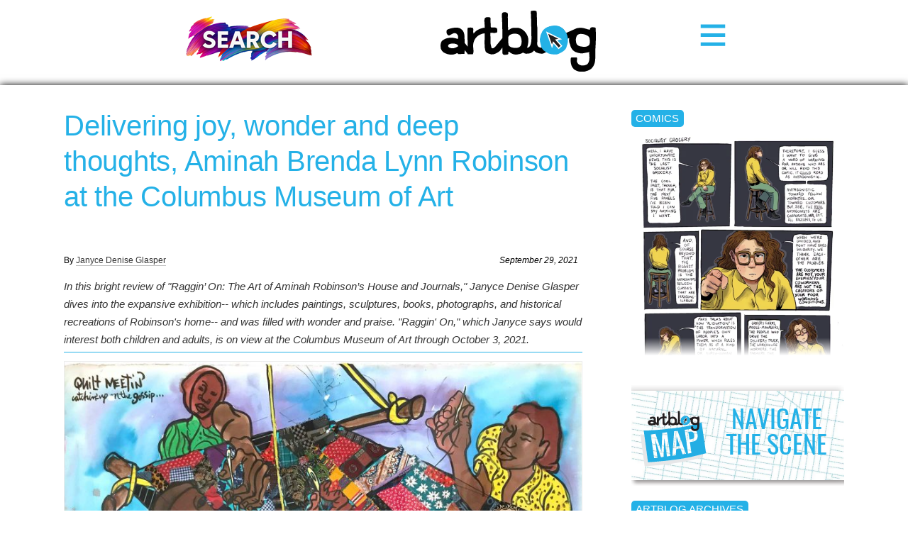

--- FILE ---
content_type: text/html; charset=UTF-8
request_url: https://www.theartblog.org/2021/09/delivering-joy-wonder-and-deep-thoughts-aminah-brenda-lynn-robinson-at-the-columbus-museum-of-art/
body_size: 16262
content:
<!DOCTYPE html>
<html lang="en" xmlns="http://www.w3.org/1999/xhtml" class="home">

<head>
<meta http-equiv="content-type" content="text/html; charset=utf-8" />
<meta name="language" content="en" />
<meta name="viewport" content="width=device-width, initial-scale=1.0, minimum-scale=1.0" />

<title>Artblog | Delivering joy, wonder and deep thoughts, Aminah Brenda Lynn Robinson at the Columbus Museum of Art</title>



<!-- RdR end additions -->
<meta property="og:image" content="https://www.theartblog.org/wp-content/themes/artblog/img/artblog-meta-image-1200x630.jpg" />
<meta property="og:image:width" content="1200" />
<meta property="og:image:height" content="630" />

<script src="https://ajax.googleapis.com/ajax/libs/jquery/2.1.4/jquery.min.js"></script>
<script type="text/javascript" src="https://www.theartblog.org/wp-content/themes/artblog/scripts/artblog-head-scripts.js"></script>
<link href="https://www.theartblog.org/wp-content/themes/artblog/css/reset-simplegrid.css" rel="stylesheet" type="text/css" />
<link href="https://www.theartblog.org/wp-content/themes/artblog/style.css?1752880356"  rel="stylesheet" type="text/css" />
<link href="https://www.theartblog.org/wp-content/themes/artblog/css/media-queries.css?1752879913"  rel="stylesheet" type="text/css" />

	<style>img:is([sizes="auto" i], [sizes^="auto," i]) { contain-intrinsic-size: 3000px 1500px }</style>
	
<!-- Search Engine Optimization by Rank Math - https://rankmath.com/ -->
<meta name="description" content="In this joyful review of &quot;Raggin’ On: The Art of Aminah Robinson’s House and Journals,&quot; Janyce Denise Glasper dives into the expansive exhibition-- which includes paintings, sculptures, books, photographs, and historical recreations of Robinson&#039;s home-- and is filed with wonder and praise. &quot;Raggin&#039; On,&quot; which Janyce says would interest both children and adults, is on view at the Columbus Museum of Art through October 3, 2021."/>
<meta name="robots" content="follow, index, max-snippet:-1, max-video-preview:-1, max-image-preview:large"/>
<link rel="canonical" href="https://www.theartblog.org/2021/09/delivering-joy-wonder-and-deep-thoughts-aminah-brenda-lynn-robinson-at-the-columbus-museum-of-art/" />
<meta property="og:locale" content="en_US" />
<meta property="og:type" content="article" />
<meta property="og:title" content="Delivering joy, wonder and deep thoughts, Aminah Brenda Lynn Robinson at the Columbus Museum of Art - Artblog" />
<meta property="og:description" content="In this joyful review of &quot;Raggin’ On: The Art of Aminah Robinson’s House and Journals,&quot; Janyce Denise Glasper dives into the expansive exhibition-- which includes paintings, sculptures, books, photographs, and historical recreations of Robinson&#039;s home-- and is filed with wonder and praise. &quot;Raggin&#039; On,&quot; which Janyce says would interest both children and adults, is on view at the Columbus Museum of Art through October 3, 2021." />
<meta property="og:url" content="https://www.theartblog.org/2021/09/delivering-joy-wonder-and-deep-thoughts-aminah-brenda-lynn-robinson-at-the-columbus-museum-of-art/" />
<meta property="og:site_name" content="Artblog" />
<meta property="article:publisher" content="https://www.facebook.com/phillyartblog/" />
<meta property="article:tag" content="abolition" />
<meta property="article:tag" content="afrofuturist" />
<meta property="article:tag" content="Aminah Brenda Lynn Robinson" />
<meta property="article:tag" content="ancestral history" />
<meta property="article:tag" content="art history" />
<meta property="article:tag" content="beading" />
<meta property="article:tag" content="Charles White" />
<meta property="article:tag" content="columbus museum of art" />
<meta property="article:tag" content="design" />
<meta property="article:tag" content="Ebony Magazine" />
<meta property="article:tag" content="I Have A Dream" />
<meta property="article:tag" content="ivil rights" />
<meta property="article:tag" content="jacob lawrence" />
<meta property="article:tag" content="James Baldwin" />
<meta property="article:tag" content="joyful" />
<meta property="article:tag" content="Lois Mailou Jones" />
<meta property="article:tag" content="MacArthur genius" />
<meta property="article:tag" content="Martin Luther King" />
<meta property="article:tag" content="Octavia Butler" />
<meta property="article:tag" content="Raggin&#039; On" />
<meta property="article:tag" content="science fiction" />
<meta property="article:tag" content="slavery" />
<meta property="article:tag" content="the Gees Bend quilters" />
<meta property="article:tag" content="thomas hart benton" />
<meta property="article:tag" content="vincent van gogh" />
<meta property="article:section" content="reviews, features &amp; interviews" />
<meta property="og:updated_time" content="2021-10-06T10:07:10-04:00" />
<meta property="og:image" content="https://www.theartblog.org/wp-content/uploaded/2021/09/Artblog-Aminah-Brenda-Lynn-Robinson-4.jpg" />
<meta property="og:image:secure_url" content="https://www.theartblog.org/wp-content/uploaded/2021/09/Artblog-Aminah-Brenda-Lynn-Robinson-4.jpg" />
<meta property="og:image:width" content="1600" />
<meta property="og:image:height" content="1198" />
<meta property="og:image:alt" content="Three women, all of whom wear bright, patterned dresses, work alongside one another on a quilt, sticking in swatches as they chat, in front of a blue background." />
<meta property="og:image:type" content="image/jpeg" />
<meta property="article:published_time" content="2021-09-29T12:53:06-04:00" />
<meta property="article:modified_time" content="2021-10-06T10:07:10-04:00" />
<meta name="twitter:card" content="summary_large_image" />
<meta name="twitter:title" content="Delivering joy, wonder and deep thoughts, Aminah Brenda Lynn Robinson at the Columbus Museum of Art - Artblog" />
<meta name="twitter:description" content="In this joyful review of &quot;Raggin’ On: The Art of Aminah Robinson’s House and Journals,&quot; Janyce Denise Glasper dives into the expansive exhibition-- which includes paintings, sculptures, books, photographs, and historical recreations of Robinson&#039;s home-- and is filed with wonder and praise. &quot;Raggin&#039; On,&quot; which Janyce says would interest both children and adults, is on view at the Columbus Museum of Art through October 3, 2021." />
<meta name="twitter:image" content="https://www.theartblog.org/wp-content/uploaded/2021/09/Artblog-Aminah-Brenda-Lynn-Robinson-4.jpg" />
<meta name="twitter:label1" content="Written by" />
<meta name="twitter:data1" content="Janyce Denise Glasper" />
<meta name="twitter:label2" content="Time to read" />
<meta name="twitter:data2" content="4 minutes" />
<script type="application/ld+json" class="rank-math-schema">{"@context":"https://schema.org","@graph":[{"@type":"Place","@id":"https://www.theartblog.org/#place","address":{"@type":"PostalAddress","streetAddress":"1315 Walnut Street, Suite 300","addressLocality":"Philadelphia","addressRegion":"Pennsylvania","postalCode":"19144","addressCountry":"US"}},{"@type":"Organization","@id":"https://www.theartblog.org/#organization","name":"The Artblog.org","url":"https://www.theartblog.org","sameAs":["https://www.facebook.com/phillyartblog/"],"email":"editor@theartblog.org","address":{"@type":"PostalAddress","streetAddress":"1315 Walnut Street, Suite 300","addressLocality":"Philadelphia","addressRegion":"Pennsylvania","postalCode":"19144","addressCountry":"US"},"logo":{"@type":"ImageObject","@id":"https://www.theartblog.org/#logo","url":"https://www.theartblog.org/wp-content/uploaded/favicon.png","contentUrl":"https://www.theartblog.org/wp-content/uploaded/favicon.png","caption":"Artblog","inLanguage":"en-US","width":"130","height":"137"},"description":"A CONVERSATION ON ART AND COMMUNITY SINCE 2003. ARTBLOG IS A PHILADELPHIA-BASED NON-PROFIT.","legalName":"The Artblog Inc","location":{"@id":"https://www.theartblog.org/#place"}},{"@type":"WebSite","@id":"https://www.theartblog.org/#website","url":"https://www.theartblog.org","name":"Artblog","publisher":{"@id":"https://www.theartblog.org/#organization"},"inLanguage":"en-US"},{"@type":"ImageObject","@id":"https://www.theartblog.org/wp-content/uploaded/2021/09/Artblog-Aminah-Brenda-Lynn-Robinson-4.jpg","url":"https://www.theartblog.org/wp-content/uploaded/2021/09/Artblog-Aminah-Brenda-Lynn-Robinson-4.jpg","width":"1600","height":"1198","caption":"Three women, all of whom wear bright, patterned dresses, work alongside one another on a quilt, sticking in swatches as they chat, in front of a blue background.","inLanguage":"en-US"},{"@type":"BreadcrumbList","@id":"https://www.theartblog.org/2021/09/delivering-joy-wonder-and-deep-thoughts-aminah-brenda-lynn-robinson-at-the-columbus-museum-of-art/#breadcrumb","itemListElement":[{"@type":"ListItem","position":"1","item":{"@id":"https://www.theartblog.org","name":"Home"}},{"@type":"ListItem","position":"2","item":{"@id":"https://www.theartblog.org/category/reviews-features/","name":"reviews, features &amp; interviews"}},{"@type":"ListItem","position":"3","item":{"@id":"https://www.theartblog.org/2021/09/delivering-joy-wonder-and-deep-thoughts-aminah-brenda-lynn-robinson-at-the-columbus-museum-of-art/","name":"Delivering joy, wonder and deep thoughts, Aminah Brenda Lynn Robinson at the Columbus Museum of Art"}}]},{"@type":"WebPage","@id":"https://www.theartblog.org/2021/09/delivering-joy-wonder-and-deep-thoughts-aminah-brenda-lynn-robinson-at-the-columbus-museum-of-art/#webpage","url":"https://www.theartblog.org/2021/09/delivering-joy-wonder-and-deep-thoughts-aminah-brenda-lynn-robinson-at-the-columbus-museum-of-art/","name":"Delivering joy, wonder and deep thoughts, Aminah Brenda Lynn Robinson at the Columbus Museum of Art - Artblog","datePublished":"2021-09-29T12:53:06-04:00","dateModified":"2021-10-06T10:07:10-04:00","isPartOf":{"@id":"https://www.theartblog.org/#website"},"primaryImageOfPage":{"@id":"https://www.theartblog.org/wp-content/uploaded/2021/09/Artblog-Aminah-Brenda-Lynn-Robinson-4.jpg"},"inLanguage":"en-US","breadcrumb":{"@id":"https://www.theartblog.org/2021/09/delivering-joy-wonder-and-deep-thoughts-aminah-brenda-lynn-robinson-at-the-columbus-museum-of-art/#breadcrumb"}},{"@type":"Person","@id":"https://www.theartblog.org/author/jdglasper/","name":"Janyce Denise Glasper","url":"https://www.theartblog.org/author/jdglasper/","image":{"@type":"ImageObject","@id":"https://secure.gravatar.com/avatar/0f3ed94ac944df8939f2f655f110554a53b395e4173eb171eba70a31c3a52251?s=96&amp;d=mm&amp;r=g","url":"https://secure.gravatar.com/avatar/0f3ed94ac944df8939f2f655f110554a53b395e4173eb171eba70a31c3a52251?s=96&amp;d=mm&amp;r=g","caption":"Janyce Denise Glasper","inLanguage":"en-US"},"sameAs":["http://www.afroveganchick.com/"],"worksFor":{"@id":"https://www.theartblog.org/#organization"}},{"@type":"Article","headline":"Delivering joy, wonder and deep thoughts, Aminah Brenda Lynn Robinson at the Columbus Museum of Art - Artblog","datePublished":"2021-09-29T12:53:06-04:00","dateModified":"2021-10-06T10:07:10-04:00","articleSection":"reviews, features &amp; interviews","author":{"@id":"https://www.theartblog.org/author/jdglasper/","name":"Janyce Denise Glasper"},"publisher":{"@id":"https://www.theartblog.org/#organization"},"description":"In this joyful review of &quot;Raggin\u2019 On: The Art of Aminah Robinson\u2019s House and Journals,&quot; Janyce Denise Glasper dives into the expansive exhibition-- which includes paintings, sculptures, books, photographs, and historical recreations of Robinson&#039;s home-- and is filed with wonder and praise. &quot;Raggin&#039; On,&quot; which Janyce says would interest both children and adults, is on view at the Columbus Museum of Art through October 3, 2021.","name":"Delivering joy, wonder and deep thoughts, Aminah Brenda Lynn Robinson at the Columbus Museum of Art - Artblog","@id":"https://www.theartblog.org/2021/09/delivering-joy-wonder-and-deep-thoughts-aminah-brenda-lynn-robinson-at-the-columbus-museum-of-art/#richSnippet","isPartOf":{"@id":"https://www.theartblog.org/2021/09/delivering-joy-wonder-and-deep-thoughts-aminah-brenda-lynn-robinson-at-the-columbus-museum-of-art/#webpage"},"image":{"@id":"https://www.theartblog.org/wp-content/uploaded/2021/09/Artblog-Aminah-Brenda-Lynn-Robinson-4.jpg"},"inLanguage":"en-US","mainEntityOfPage":{"@id":"https://www.theartblog.org/2021/09/delivering-joy-wonder-and-deep-thoughts-aminah-brenda-lynn-robinson-at-the-columbus-museum-of-art/#webpage"}}]}</script>
<!-- /Rank Math WordPress SEO plugin -->

<style id='classic-theme-styles-inline-css' type='text/css'>
/*! This file is auto-generated */
.wp-block-button__link{color:#fff;background-color:#32373c;border-radius:9999px;box-shadow:none;text-decoration:none;padding:calc(.667em + 2px) calc(1.333em + 2px);font-size:1.125em}.wp-block-file__button{background:#32373c;color:#fff;text-decoration:none}
</style>
<style id='co-authors-plus-coauthors-style-inline-css' type='text/css'>
.wp-block-co-authors-plus-coauthors.is-layout-flow [class*=wp-block-co-authors-plus]{display:inline}

</style>
<style id='co-authors-plus-avatar-style-inline-css' type='text/css'>
.wp-block-co-authors-plus-avatar :where(img){height:auto;max-width:100%;vertical-align:bottom}.wp-block-co-authors-plus-coauthors.is-layout-flow .wp-block-co-authors-plus-avatar :where(img){vertical-align:middle}.wp-block-co-authors-plus-avatar:is(.alignleft,.alignright){display:table}.wp-block-co-authors-plus-avatar.aligncenter{display:table;margin-inline:auto}

</style>
<style id='co-authors-plus-image-style-inline-css' type='text/css'>
.wp-block-co-authors-plus-image{margin-bottom:0}.wp-block-co-authors-plus-image :where(img){height:auto;max-width:100%;vertical-align:bottom}.wp-block-co-authors-plus-coauthors.is-layout-flow .wp-block-co-authors-plus-image :where(img){vertical-align:middle}.wp-block-co-authors-plus-image:is(.alignfull,.alignwide) :where(img){width:100%}.wp-block-co-authors-plus-image:is(.alignleft,.alignright){display:table}.wp-block-co-authors-plus-image.aligncenter{display:table;margin-inline:auto}

</style>
<style id='dominant-color-styles-inline-css' type='text/css'>
img[data-dominant-color]:not(.has-transparency) { background-color: var(--dominant-color); }
</style>
<link rel='stylesheet' id='wpo_min-header-0-css' href='https://www.theartblog.org/wp-content/cache/wpo-minify/1767883932/assets/wpo-minify-header-239d1d22.min.css' type='text/css' media='all' />
<script type="text/javascript" src="https://www.theartblog.org/wp-content/cache/wpo-minify/1767883932/assets/wpo-minify-header-bd6c0a88.min.js" id="wpo_min-header-0-js" defer="defer" data-wp-strategy="defer"></script>
<script type="text/javascript" src="https://www.theartblog.org/wp-content/cache/wpo-minify/1767883932/assets/wpo-minify-header-7a8e0e38.min.js" id="wpo_min-header-1-js"></script>
<link rel="https://api.w.org/" href="https://www.theartblog.org/wp-json/" /><link rel="alternate" title="JSON" type="application/json" href="https://www.theartblog.org/wp-json/wp/v2/posts/71609" /><link rel='shortlink' href='https://www.theartblog.org/?p=71609' />
<link rel="alternate" title="oEmbed (JSON)" type="application/json+oembed" href="https://www.theartblog.org/wp-json/oembed/1.0/embed?url=https%3A%2F%2Fwww.theartblog.org%2F2021%2F09%2Fdelivering-joy-wonder-and-deep-thoughts-aminah-brenda-lynn-robinson-at-the-columbus-museum-of-art%2F" />
<link rel="alternate" title="oEmbed (XML)" type="text/xml+oembed" href="https://www.theartblog.org/wp-json/oembed/1.0/embed?url=https%3A%2F%2Fwww.theartblog.org%2F2021%2F09%2Fdelivering-joy-wonder-and-deep-thoughts-aminah-brenda-lynn-robinson-at-the-columbus-museum-of-art%2F&#038;format=xml" />
<meta name="generator" content="dominant-color-images 1.2.0">
<meta name="generator" content="performance-lab 4.0.1; plugins: dominant-color-images, embed-optimizer, image-prioritizer, speculation-rules, web-worker-offloading, webp-uploads">
<meta name="generator" content="web-worker-offloading 0.2.0">
<meta name="generator" content="webp-uploads 2.6.1">
    <script>
        ( function( $ ) {
   class Author {
      constructor() {
         this.authorProfileImgContainer = $( '#author-profile-img span' );
         this.authorFirstNameText = $( '#author-firstname' ).text();
         this.authorLastNameText = $( '#author-lastname' ).text();
         
         this.init();
      }
      
      init() {
         if ( ! this.authorProfileImgContainer.length ) {
            return null;
         }
         
         let initials = this.authorFirstNameText.charAt( 0 ) + this.authorLastNameText.charAt( 0 );
         initials = initials ? initials : 'A';
         
         // Set the text.
         this.authorProfileImgContainer.text( initials );
      }
      
   }
   
   new Author();
} )( jQuery );
    </script>
  <meta name="generator" content="speculation-rules 1.6.0">
<meta data-od-replaced-content="optimization-detective 1.0.0-beta4" name="generator" content="optimization-detective 1.0.0-beta4; url_metric_groups={0:empty, 480:empty, 600:empty, 782:populated}">
<meta name="generator" content="embed-optimizer 1.0.0-beta3">
<meta name="generator" content="image-prioritizer 1.0.0-beta2">
<link rel="icon" href="https://www.theartblog.org/wp-content/uploaded/cropped-favicon-32x32.png" sizes="32x32" />
<link rel="icon" href="https://www.theartblog.org/wp-content/uploaded/cropped-favicon-192x192.png" sizes="192x192" />
<link rel="apple-touch-icon" href="https://www.theartblog.org/wp-content/uploaded/cropped-favicon-180x180.png" />
<meta name="msapplication-TileImage" content="https://www.theartblog.org/wp-content/uploaded/cropped-favicon-270x270.png" />

<link data-od-added-tag rel="preload" fetchpriority="high" as="image" href="//www.theartblog.org/wp-content/plugins/a3-lazy-load/assets/images/lazy_placeholder.gif" imagesizes="(782px &lt; width) 632px, (max-width: 800px) 100vw, 800px" media="screen and (782px &lt; width)">
</head>

<body class="wp-singular post-template-default single single-post postid-71609 single-format-standard wp-theme-artblog">

<!-- Newsletter / Logo / Menu Button -->
<div class="header-wrap">
 <!-- <div class="header-content-wrap"> -->
       <!-- Newsletter Signup Modal BEGIN -->
       <div class="newsletter-image open-newsletter-modal"><a href="https://www.theartblog.org/search/"><img data-od-xpath="/HTML/BODY/DIV[@class=&#039;header-wrap&#039;]/*[1][self::DIV]/*[1][self::A]/*[1][self::IMG]" width="180px" height="auto" title="Search Artblog's 20 year history" src="https://www.theartblog.org/wp-content/themes/artblog/images/search-240px.png" alt="Search"></a></div>
          
      <!-- Newsletter Signup Modal END -->
      
      <div class="header-logo-wrap">      
      <a href="https://www.theartblog.org"><img data-od-xpath="/HTML/BODY/DIV[@class=&#039;header-wrap&#039;]/*[2][self::DIV]/*[1][self::A]/*[1][self::IMG]" src="https://www.theartblog.org/wp-content/themes/artblog/img/artblog_logo_2017-opt.svg" alt="" class="header-logo" /></a>
      </div>
      <div class="menu-toggle-wrap">
        <svg xmlns="http://www.w3.org/2000/svg" width="38" height="38" viewBox="-1.5 -3.985 34 34" style="enable-background:new -1.5 -3.985 34 34" xml:space="preserve">
        <path d="M31 4.412H0V0h31v4.412zm0 6.882H0v4.412h31v-4.412zm0 11.294H0V27h31v-4.412z" style="fill:#24b1e7"/></svg>
      </div>
    </div>
    <div class="header-sidebar-wrap">      
    <!--</div>--><!-- /header-content-wrap -->
      
  </div><!-- /header-wrap -->
<div id="mobile-menu-wrap">
  <div class="mobile-menu-wrap-inner">
  <div class="mobile-menu-1"><ul id="menu-header-category-menu" class=""><li id="menu-item-77178" class="menu-item menu-item-type-taxonomy menu-item-object-primary_category menu-item-77178"><a href="https://www.theartblog.org/archived/features/">Features</a></li>
<li id="menu-item-58447" class="menu-item menu-item-type-taxonomy menu-item-object-primary_category current-post-ancestor current-menu-parent current-post-parent menu-item-58447"><a href="https://www.theartblog.org/archived/reviews/">Reviews</a></li>
<li id="menu-item-76990" class="menu-item menu-item-type-taxonomy menu-item-object-secondary_category menu-item-76990"><a href="https://www.theartblog.org/archives/interviews/">Interviews</a></li>
<li id="menu-item-76991" class="menu-item menu-item-type-taxonomy menu-item-object-secondary_category menu-item-76991"><a href="https://www.theartblog.org/archives/comics/">Comics</a></li>
</ul></div>
   <div class="mobile-menu-3"><ul id="menu-mobile-menu" class=""><li id="menu-item-77106" class="menu-item menu-item-type-post_type menu-item-object-page menu-item-77106"><a href="https://www.theartblog.org/about/">About</a></li>
<li id="menu-item-77110" class="menu-item menu-item-type-taxonomy menu-item-object-secondary_category menu-item-77110"><a href="https://www.theartblog.org/archives/audio/">Artblog Radio</a></li>
<li id="menu-item-77107" class="menu-item menu-item-type-custom menu-item-object-custom menu-item-77107"><a href="#search-anchor">Search</a></li>
<li id="menu-item-77111" class="menu-item menu-item-type-taxonomy menu-item-object-primary_category menu-item-77111"><a href="https://www.theartblog.org/archived/news/">News</a></li>
</ul></div>  </div>
</div>
<!-- Newsletter / Logo / Menu Button -->
<div id="mobile-page-wrap">





<!-- HEADER WRAP -------------------------------------------------------------->

<!--<div class="page-margin-wrap">

</div>--><!--/page-margin-wrap -->
<!-- PAGE WRAP ---------------------------------------------------------------->

<div class="page-margin-wrap">
  <div class="page-wrap clearfix post-71609 post type-post status-publish format-standard has-post-thumbnail hentry category-reviews-features tag-abolition tag-afrofuturist tag-aminah-brenda-lynn-robinson tag-ancestral-history tag-art-history tag-beading tag-charles-white tag-columbus-museum-of-art tag-design tag-ebony-magazine tag-i-have-a-dream tag-ivil-rights tag-jacob-lawrence tag-james-baldwin tag-joyful tag-lois-mailou-jones tag-macarthur-genius tag-martin-luther-king tag-octavia-butler tag-raggin-on tag-science-fiction tag-slavery tag-the-gees-bend-quilters tag-thomas-hart-benton tag-vincent-van-gogh primary_category-reviews secondary_category-artists secondary_category-museums">


<!-- CONTENT ------------------------------------------------------------------>
<div class="content-wrap clearfix">



<h1 class="post-title" id="changingTitle">Delivering joy, wonder and deep thoughts, Aminah Brenda Lynn Robinson at the Columbus Museum of Art</h1>

  <div class="post-meta">
    <span class="post-byline">By <a href="https://www.theartblog.org/author/jdglasper/" title="Posts by Janyce Denise Glasper" class="author url fn" rel="author">Janyce Denise Glasper</a></span>
    <span class="article-date"><em>September 29, 2021</em></span>
  </div>


  <div class="post-preface">In this bright review of "Raggin’ On: The Art of Aminah Robinson’s House and Journals," Janyce Denise Glasper dives into the expansive exhibition-- which includes paintings, sculptures, books, photographs, and historical recreations of Robinson's home--  and was filled with wonder and praise. "Raggin' On," which Janyce says would interest both children and adults, is on view at the Columbus Museum of Art through October 3, 2021.</div>

<hr class="post-preface-break" />


<div class="post-content-wrap post-71609 post type-post status-publish format-standard has-post-thumbnail hentry category-reviews-features tag-abolition tag-afrofuturist tag-aminah-brenda-lynn-robinson tag-ancestral-history tag-art-history tag-beading tag-charles-white tag-columbus-museum-of-art tag-design tag-ebony-magazine tag-i-have-a-dream tag-ivil-rights tag-jacob-lawrence tag-james-baldwin tag-joyful tag-lois-mailou-jones tag-macarthur-genius tag-martin-luther-king tag-octavia-butler tag-raggin-on tag-science-fiction tag-slavery tag-the-gees-bend-quilters tag-thomas-hart-benton tag-vincent-van-gogh primary_category-reviews secondary_category-artists secondary_category-museums">


  <figure id="attachment_71613" aria-describedby="caption-attachment-71613" style="width: 800px" class="wp-caption alignnone"><a href="https://www.theartblog.org/wp-content/uploaded/2021/09/Artblog-Aminah-Brenda-Lynn-Robinson-4.jpg"><img data-od-removed-fetchpriority="high" data-od-replaced-sizes="(max-width: 800px) 100vw, 800px" data-od-xpath="/HTML/BODY/DIV[@id=&#039;mobile-page-wrap&#039;]/*[1][self::DIV]/*[1][self::DIV]/*[1][self::DIV]/*[5][self::DIV]/*[1][self::FIGURE]/*[1][self::A]/*[1][self::IMG]"  decoding="async" class="lazy lazy-hidden size-large wp-image-71613" src="//www.theartblog.org/wp-content/plugins/a3-lazy-load/assets/images/lazy_placeholder.gif" data-lazy-type="image" data-src="https://www.theartblog.org/wp-content/uploaded/2021/09/Artblog-Aminah-Brenda-Lynn-Robinson-4-800x599.jpg" alt="Three women, all of whom wear bright, patterned dresses, work alongside one another on a quilt, sticking in swatches as they chat, in front of a blue background." width="800" height="599" title="Delivering joy, wonder and deep thoughts, Aminah Brenda Lynn Robinson at the Columbus Museum of Art 1" srcset="" data-srcset="https://www.theartblog.org/wp-content/uploaded/2021/09/Artblog-Aminah-Brenda-Lynn-Robinson-4-800x599.jpg 800w, https://www.theartblog.org/wp-content/uploaded/2021/09/Artblog-Aminah-Brenda-Lynn-Robinson-4-500x374.jpg 500w, https://www.theartblog.org/wp-content/uploaded/2021/09/Artblog-Aminah-Brenda-Lynn-Robinson-4-150x112.jpg 150w, https://www.theartblog.org/wp-content/uploaded/2021/09/Artblog-Aminah-Brenda-Lynn-Robinson-4-300x225.jpg 300w, https://www.theartblog.org/wp-content/uploaded/2021/09/Artblog-Aminah-Brenda-Lynn-Robinson-4-588x440.jpg 588w, https://www.theartblog.org/wp-content/uploaded/2021/09/Artblog-Aminah-Brenda-Lynn-Robinson-4.jpg 1600w" sizes="(782px &lt; width) 632px, (max-width: 800px) 100vw, 800px" /><noscript><img fetchpriority="high" decoding="async" class="size-large wp-image-71613" src="https://www.theartblog.org/wp-content/uploaded/2021/09/Artblog-Aminah-Brenda-Lynn-Robinson-4-800x599.jpg" alt="Three women, all of whom wear bright, patterned dresses, work alongside one another on a quilt, sticking in swatches as they chat, in front of a blue background." width="800" height="599" title="Delivering joy, wonder and deep thoughts, Aminah Brenda Lynn Robinson at the Columbus Museum of Art 1" srcset="https://www.theartblog.org/wp-content/uploaded/2021/09/Artblog-Aminah-Brenda-Lynn-Robinson-4-800x599.jpg 800w, https://www.theartblog.org/wp-content/uploaded/2021/09/Artblog-Aminah-Brenda-Lynn-Robinson-4-500x374.jpg 500w, https://www.theartblog.org/wp-content/uploaded/2021/09/Artblog-Aminah-Brenda-Lynn-Robinson-4-150x112.jpg 150w, https://www.theartblog.org/wp-content/uploaded/2021/09/Artblog-Aminah-Brenda-Lynn-Robinson-4-300x225.jpg 300w, https://www.theartblog.org/wp-content/uploaded/2021/09/Artblog-Aminah-Brenda-Lynn-Robinson-4-588x440.jpg 588w, https://www.theartblog.org/wp-content/uploaded/2021/09/Artblog-Aminah-Brenda-Lynn-Robinson-4.jpg 1600w" sizes="(max-width: 800px) 100vw, 800px" /></noscript></a><figcaption id="caption-attachment-71613" class="wp-caption-text">Aminah Brenda Lynn Robinson, &#8220;Quilt Meetin&#8217; (Catchin&#8217; Up on the Gossip),&#8221; 1994. Photo courtesy Janyce Denise Glasper.</figcaption></figure>
<p>I truly became a kid in a candy store wandering along the incredibly whimsical <em><a href="https://www.columbusmuseum.org/raggin-on-the-art-of-aminah-brenda-lynn-robinsons-house-and-journals/" target="_blank" rel="noopener nofollow">Raggin’ On</a></em> exhibition at the <a href="https://www.columbusmuseum.org/" target="_blank" rel="noopener nofollow">Columbus Museum of Art</a>, which celebrates MacArthur winning <a href="https://en.wikipedia.org/wiki/Aminah_Robinson" target="_blank" rel="noopener nofollow">Aminah Brenda Lynn Robinson </a>(1940-2015), one of the most important artists to hail from Columbus, Ohio. This special retrospective brings together works from Robinson’s childhood to adulthood, highlighting all the in-betweens of a multidisciplinary creative master of drawing, painting, printmaking, sculpture, doll making/puppetry, quilting, and writing.</p>
<p><em>Raggin’ On</em> starts with large photographs of Robinson and her real-life house on Sunbury Road. The unexpected sight of her exterior front door installed in the gallery space will surprise some visitors. On this carved wood with various brown hued faces and large, expressive hands squeezed between bright, energetic shapes outlined in black. Perhaps by making the outside match the inside, she was warmly inviting family and friends into a joyous, creative environment. The museum curation echoes this sentiment— every work delivers a sense of magical enchantment or a thirst to know the true story behind the work. Around the corner of the door lies a recreated living room featuring homemade objects and collected beauty. She crafted unique holders for her paintbrushes. Eccentric sculptures either operate figuratively or melt like candle wax drippings. The library offers a glimpse into Robinson’s influences; books on Jacob Lawrence, the Gees Bend quilters, Lois Mailou Jones, Vincent Van Gogh, advertising, art history, and design. The door and living room set the tone for the expansive show— that Robinson was extremely resourceful with her surfaces, tools, materials, and references.</p>
<figure id="attachment_71611" aria-describedby="caption-attachment-71611" style="width: 800px" class="wp-caption alignnone"><a href="https://www.theartblog.org/wp-content/uploaded/2021/09/Artblog-Aminah-Brenda-Lynn-Robinson-2.jpg"><img data-od-replaced-sizes="(max-width: 800px) 100vw, 800px" data-od-xpath="/HTML/BODY/DIV[@id=&#039;mobile-page-wrap&#039;]/*[1][self::DIV]/*[1][self::DIV]/*[1][self::DIV]/*[5][self::DIV]/*[4][self::FIGURE]/*[1][self::A]/*[1][self::IMG]" decoding="async" class="lazy lazy-hidden size-large wp-image-71611" src="//www.theartblog.org/wp-content/plugins/a3-lazy-load/assets/images/lazy_placeholder.gif" data-lazy-type="image" data-src="https://www.theartblog.org/wp-content/uploaded/2021/09/Artblog-Aminah-Brenda-Lynn-Robinson-2-800x600.jpg" alt="Recreation of a living room, with a decorative, dramatic throne-like seat at the center, surrounded by artwork and dark wooden chests filled with books." width="800" height="600" title="Delivering joy, wonder and deep thoughts, Aminah Brenda Lynn Robinson at the Columbus Museum of Art 2" srcset="" data-srcset="https://www.theartblog.org/wp-content/uploaded/2021/09/Artblog-Aminah-Brenda-Lynn-Robinson-2-800x600.jpg 800w, https://www.theartblog.org/wp-content/uploaded/2021/09/Artblog-Aminah-Brenda-Lynn-Robinson-2-500x375.jpg 500w, https://www.theartblog.org/wp-content/uploaded/2021/09/Artblog-Aminah-Brenda-Lynn-Robinson-2-150x113.jpg 150w, https://www.theartblog.org/wp-content/uploaded/2021/09/Artblog-Aminah-Brenda-Lynn-Robinson-2-300x225.jpg 300w, https://www.theartblog.org/wp-content/uploaded/2021/09/Artblog-Aminah-Brenda-Lynn-Robinson-2-588x441.jpg 588w, https://www.theartblog.org/wp-content/uploaded/2021/09/Artblog-Aminah-Brenda-Lynn-Robinson-2.jpg 1600w" sizes="(782px &lt; width) 632px, (max-width: 800px) 100vw, 800px" /><noscript><img decoding="async" class="size-large wp-image-71611" src="https://www.theartblog.org/wp-content/uploaded/2021/09/Artblog-Aminah-Brenda-Lynn-Robinson-2-800x600.jpg" alt="Recreation of a living room, with a decorative, dramatic throne-like seat at the center, surrounded by artwork and dark wooden chests filled with books." width="800" height="600" title="Delivering joy, wonder and deep thoughts, Aminah Brenda Lynn Robinson at the Columbus Museum of Art 2" srcset="https://www.theartblog.org/wp-content/uploaded/2021/09/Artblog-Aminah-Brenda-Lynn-Robinson-2-800x600.jpg 800w, https://www.theartblog.org/wp-content/uploaded/2021/09/Artblog-Aminah-Brenda-Lynn-Robinson-2-500x375.jpg 500w, https://www.theartblog.org/wp-content/uploaded/2021/09/Artblog-Aminah-Brenda-Lynn-Robinson-2-150x113.jpg 150w, https://www.theartblog.org/wp-content/uploaded/2021/09/Artblog-Aminah-Brenda-Lynn-Robinson-2-300x225.jpg 300w, https://www.theartblog.org/wp-content/uploaded/2021/09/Artblog-Aminah-Brenda-Lynn-Robinson-2-588x441.jpg 588w, https://www.theartblog.org/wp-content/uploaded/2021/09/Artblog-Aminah-Brenda-Lynn-Robinson-2.jpg 1600w" sizes="(max-width: 800px) 100vw, 800px" /></noscript></a><figcaption id="caption-attachment-71611" class="wp-caption-text">Recreation, Aminah Brenda Lynn Robinson&#8217;s Living Room, featured in &#8220;Raggin&#8217; On&#8221; at the Columbus Museum of Art. Photo courtesy Janyce Denise Glasper.</figcaption></figure>
<p>Robinson’s first models are herself and her two sisters— earlier oil paintings are classical studies yet it is watercolor that she seemed to love most. “Self Portrait,” rendered at age eight, focuses on a pensive pigtailed girl in a patterned dress, a young thinker. “Sunday Afternoon Art Lessons With Uncle Alvin,” rendered at age forty, has a pigtailed girl in patterned dress making a portrait of a dog named Pokey with her uncle looking on. While the former has the fluid transparency expected of traditional watercolor, the latter contains flat, opaque colors and shapes and includes words around the figures. “Sunday Afternoon Art Lessons With Uncle Alvin” is Robinson’s signature style— of elongated limbs and giant hands similar to predecessors Charles White and Thomas Hart Benton. However, Robinson’s saccharin palette enhances these landscape orientations that carry never ending stories about her upbringing, civil rights, ancestral history, slavery/post abolition, and life’s rare happinesses.</p>
<p>“Quilt Meetin’ (Catchin’ Up On The Gossip),” a rag painting on paper, has three women stitching on different sides of a huge quilt, their active hands as big as their heads. Their clothes are painted on— a pink dress with white flowers, a yellow dress with red polka dots, and a green blouse— but the quilt has various fabrics adhered. Yellow strings hold the frame up for them. In this particular work, Robinson is sharing that these gathered women are not only communal artists, they are brought together by a duty to keep sacred traditions flowing. It is a talking point and a bonding ritual.</p>
<figure id="attachment_71612" aria-describedby="caption-attachment-71612" style="width: 800px" class="wp-caption alignnone"><a href="https://www.theartblog.org/wp-content/uploaded/2021/09/Artblog-Aminah-Brenda-Lynn-Robinson-3.jpg"><img data-od-replaced-sizes="(max-width: 800px) 100vw, 800px" data-od-xpath="/HTML/BODY/DIV[@id=&#039;mobile-page-wrap&#039;]/*[1][self::DIV]/*[1][self::DIV]/*[1][self::DIV]/*[5][self::DIV]/*[7][self::FIGURE]/*[1][self::A]/*[1][self::IMG]" decoding="async" class="lazy lazy-hidden size-large wp-image-71612" src="//www.theartblog.org/wp-content/plugins/a3-lazy-load/assets/images/lazy_placeholder.gif" data-lazy-type="image" data-src="https://www.theartblog.org/wp-content/uploaded/2021/09/Artblog-Aminah-Brenda-Lynn-Robinson-3-800x600.jpg" alt="7 sculptures-- three of books, three of figures, all of which are constructed out of fabric, beads, and buttons-- arranged in two lines (books in front; figures in back; in a museum display." width="800" height="600" title="Delivering joy, wonder and deep thoughts, Aminah Brenda Lynn Robinson at the Columbus Museum of Art 3" srcset="" data-srcset="https://www.theartblog.org/wp-content/uploaded/2021/09/Artblog-Aminah-Brenda-Lynn-Robinson-3-800x600.jpg 800w, https://www.theartblog.org/wp-content/uploaded/2021/09/Artblog-Aminah-Brenda-Lynn-Robinson-3-500x375.jpg 500w, https://www.theartblog.org/wp-content/uploaded/2021/09/Artblog-Aminah-Brenda-Lynn-Robinson-3-150x113.jpg 150w, https://www.theartblog.org/wp-content/uploaded/2021/09/Artblog-Aminah-Brenda-Lynn-Robinson-3-300x225.jpg 300w, https://www.theartblog.org/wp-content/uploaded/2021/09/Artblog-Aminah-Brenda-Lynn-Robinson-3-588x441.jpg 588w, https://www.theartblog.org/wp-content/uploaded/2021/09/Artblog-Aminah-Brenda-Lynn-Robinson-3.jpg 1600w" sizes="(782px &lt; width) 632px, (max-width: 800px) 100vw, 800px" /><noscript><img decoding="async" class="size-large wp-image-71612" src="https://www.theartblog.org/wp-content/uploaded/2021/09/Artblog-Aminah-Brenda-Lynn-Robinson-3-800x600.jpg" alt="7 sculptures-- three of books, three of figures, all of which are constructed out of fabric, beads, and buttons-- arranged in two lines (books in front; figures in back; in a museum display." width="800" height="600" title="Delivering joy, wonder and deep thoughts, Aminah Brenda Lynn Robinson at the Columbus Museum of Art 3" srcset="https://www.theartblog.org/wp-content/uploaded/2021/09/Artblog-Aminah-Brenda-Lynn-Robinson-3-800x600.jpg 800w, https://www.theartblog.org/wp-content/uploaded/2021/09/Artblog-Aminah-Brenda-Lynn-Robinson-3-500x375.jpg 500w, https://www.theartblog.org/wp-content/uploaded/2021/09/Artblog-Aminah-Brenda-Lynn-Robinson-3-150x113.jpg 150w, https://www.theartblog.org/wp-content/uploaded/2021/09/Artblog-Aminah-Brenda-Lynn-Robinson-3-300x225.jpg 300w, https://www.theartblog.org/wp-content/uploaded/2021/09/Artblog-Aminah-Brenda-Lynn-Robinson-3-588x441.jpg 588w, https://www.theartblog.org/wp-content/uploaded/2021/09/Artblog-Aminah-Brenda-Lynn-Robinson-3.jpg 1600w" sizes="(max-width: 800px) 100vw, 800px" /></noscript></a><figcaption id="caption-attachment-71612" class="wp-caption-text">Aminah Brenda Lynn Robinson, “Button Beaded Books and Dolls” Photo courtesy Janyce Denise Glasper.</figcaption></figure>
<p>“Button Beaded Books and Dolls” are Robinson’s exploratory sculptural figures made from found wood, fabrics, beads, cowrie shells, and other objects placed behind similarly fashioned books. The six figures are unique in their own individual distinctions: pupil-less eyes, heavy beading, mismatched fabrics, differing heights. Two seem to don ponchos and three wear striking red shoes. They look Afrofuturistic and otherworldly, like surreal creatures from an Octavia Butler science fiction. The books are beaded relics that contain no typical pages.</p>
<p>Other display cases show more intricate quilted and beaded sketchbooks, detailed drawings, and photographs documenting Robinson’s childhood, schooling, trips around the world, her presence at Martin Luther King’s <em>I Have A Dream</em> Speech (she is circled in the <em><a href="https://www.ebony.com" target="_blank" rel="noopener nofollow">Ebony Magazine</a></em> which covered the historic event), and meeting prolific writer James Baldwin. Her original pen and ink illustrations from a children’s book called <em><a href="https://www.goodreads.com/book/show/1389178.The_Shaking_Bag" target="_blank" rel="noopener nofollow">The Shaking Bag</a></em> precede a recreation of her writing corner— a tight, intimate space that she used solely to read and write stories or correspondence to family and friends. Did the artist ever sleep when her vivid imagination appeared so eagerly inspired by the world around her? The answer must be no.</p>
<p>Thus, children and adults would enjoy Aminah Brenda Lynn Robinson’s <em>Raggin On</em> for its ability to initiate conversations about curiosity. This phenomenal exhibition that delivers joy, deep thought, and wonder also honors her commendable legacy. She deeded her whole life&#8217;s work to the community of Columbus, through the Columbus Museum of Art— which in turn has successfully covered over sixty-five years of her exceptional creativity. Robinson proves singlehandedly that artists are the authentic biographers of their time on earth.</p>
<p><em>&#8220;<a href="https://www.columbusmuseum.org/raggin-on-the-art-of-aminah-brenda-lynn-robinsons-house-and-journals/" target="_blank" rel="noopener nofollow">Raggin’ On: The Art of Aminah Robinson’s House and Journals</a>&#8221; is on view through October 3, 2021 at the <a href="https://www.columbusmuseum.org/" target="_blank" rel="noopener nofollow">Columbus Museum of Art</a></em></p>


</div><!--/post-content-wrap-->

<!--/*** RdR added related posts - You might also like */-->

<div class="related-posts-after-content related-posts-container center-related-posts">
    <h3 class="related-posts-header">What Others Are Reading...</h3>
                        <div class="related-thumb">
                        <a class="related-thumb-link" rel="external" href="https://www.theartblog.org/2025/03/midweek-news-frick-museum-vox-populi-jury-show-philly-theater-week-seven-funny-bits-giovannis-room-cecily-browns-barnes-show-and-much-more/">
                            <img data-od-xpath="/HTML/BODY/DIV[@id=&#039;mobile-page-wrap&#039;]/*[1][self::DIV]/*[1][self::DIV]/*[1][self::DIV]/*[6][self::DIV]/*[2][self::DIV]/*[1][self::A]/*[1][self::IMG]" width="100" height="100" src="//www.theartblog.org/wp-content/plugins/a3-lazy-load/assets/images/lazy_placeholder.gif" data-lazy-type="image" data-src="https://www.theartblog.org/wp-content/uploaded/2025/03/1200px-Frick_Collection_New_York_cour-240x240.webp" class="lazy lazy-hidden attachment-150x100 size-150x100 not-transparent wp-post-image" alt="Frick_Collection_New_York" decoding="async" loading="lazy" data-has-transparency="false" data-dominant-color="6c6660" style="--dominant-color: #6c6660;" title="Midweek News, Frick Museum, Vox Populi juried show, Philly Theater Week, Seven Funny Bits, Giovanni’s Room, Cecily Brown’s Barnes show and much more 4"><noscript><img width="100" height="100" src="https://www.theartblog.org/wp-content/uploaded/2025/03/1200px-Frick_Collection_New_York_cour-240x240.webp" class="attachment-150x100 size-150x100 not-transparent wp-post-image" alt="Frick_Collection_New_York" decoding="async" loading="lazy" data-has-transparency="false" data-dominant-color="6c6660" style="--dominant-color: #6c6660;" title="Midweek News, Frick Museum, Vox Populi juried show, Philly Theater Week, Seven Funny Bits, Giovanni’s Room, Cecily Brown’s Barnes show and much more 4"></noscript><br />
                            <p class="related-thumb-title">Midweek News, Frick Museum, Vox Populi juried show, Philly Theater Week, Seven Funny Bits, Giovanni’s Room, Cecily Brown’s Barnes show and much more</p>
                        </a>
                    </div>
                                        <div class="related-thumb">
                        <a class="related-thumb-link" rel="external" href="https://www.theartblog.org/2025/01/midweek-news-delaware-museum-films-baldwin-in-turkey-momas-sienna-guston-and-hancock-peter-panto-radio-plays-2024-in-review-and-more/">
                            <img data-od-xpath="/HTML/BODY/DIV[@id=&#039;mobile-page-wrap&#039;]/*[1][self::DIV]/*[1][self::DIV]/*[1][self::DIV]/*[6][self::DIV]/*[3][self::DIV]/*[1][self::A]/*[1][self::IMG]" width="100" height="100" src="//www.theartblog.org/wp-content/plugins/a3-lazy-load/assets/images/lazy_placeholder.gif" data-lazy-type="image" data-src="https://www.theartblog.org/wp-content/uploaded/2025/01/IMG_9613-jpg-e1735760010406-240x149.webp" class="lazy lazy-hidden attachment-150x100 size-150x100 not-transparent wp-post-image" alt="Fireworks over the Ben Franklin Bridge 2025" decoding="async" loading="lazy" data-has-transparency="false" data-dominant-color="2b4045" style="--dominant-color: #2b4045;" title="Midweek News, Delaware Museum Films, Baldwin in Turkey, Met Museum&#039;s Siena, Guston and Hancock, Peter Panto, Radio plays, 2024 in review and more 5"><noscript><img width="100" height="100" src="https://www.theartblog.org/wp-content/uploaded/2025/01/IMG_9613-jpg-e1735760010406-240x149.webp" class="attachment-150x100 size-150x100 not-transparent wp-post-image" alt="Fireworks over the Ben Franklin Bridge 2025" decoding="async" loading="lazy" data-has-transparency="false" data-dominant-color="2b4045" style="--dominant-color: #2b4045;" title="Midweek News, Delaware Museum Films, Baldwin in Turkey, Met Museum&#039;s Siena, Guston and Hancock, Peter Panto, Radio plays, 2024 in review and more 5"></noscript><br />
                            <p class="related-thumb-title">Midweek News, Delaware Museum Films, Baldwin in Turkey, Met Museum&#8217;s Siena, Guston and Hancock, Peter Panto, Radio plays, 2024 in review and more</p>
                        </a>
                    </div>
                                        <div class="related-thumb">
                        <a class="related-thumb-link" rel="external" href="https://www.theartblog.org/2024/10/wendel-white-folding-time-a-powerful-exhibit-about-slavery-and-its-aftermath-at-rowan-university-art-gallery/">
                            <img data-od-xpath="/HTML/BODY/DIV[@id=&#039;mobile-page-wrap&#039;]/*[1][self::DIV]/*[1][self::DIV]/*[1][self::DIV]/*[6][self::DIV]/*[4][self::DIV]/*[1][self::A]/*[1][self::IMG]" width="150" height="100" src="//www.theartblog.org/wp-content/plugins/a3-lazy-load/assets/images/lazy_placeholder.gif" data-lazy-type="image" data-src="https://www.theartblog.org/wp-content/uploaded/2024/10/Artblog-04_©-Wendel-White_-Douglass-Singerly-School_North-Philadelphia_-Pennsylvania-1_15-150x100.webp" class="lazy lazy-hidden attachment-150x100 size-150x100 not-transparent wp-post-image" alt="A black and white photo shows a large public school in Philadelphia which once had been segregated and for Blacks only." decoding="async" loading="lazy" srcset="" data-srcset="https://www.theartblog.org/wp-content/uploaded/2024/10/Artblog-04_©-Wendel-White_-Douglass-Singerly-School_North-Philadelphia_-Pennsylvania-1_15-150x100.webp 150w, https://www.theartblog.org/wp-content/uploaded/2024/10/Artblog-04_©-Wendel-White_-Douglass-Singerly-School_North-Philadelphia_-Pennsylvania-1_15-500x333.webp 500w, https://www.theartblog.org/wp-content/uploaded/2024/10/Artblog-04_©-Wendel-White_-Douglass-Singerly-School_North-Philadelphia_-Pennsylvania-1_15-800x533.webp 800w, https://www.theartblog.org/wp-content/uploaded/2024/10/Artblog-04_©-Wendel-White_-Douglass-Singerly-School_North-Philadelphia_-Pennsylvania-1_15-300x200.webp 300w, https://www.theartblog.org/wp-content/uploaded/2024/10/Artblog-04_©-Wendel-White_-Douglass-Singerly-School_North-Philadelphia_-Pennsylvania-1_15-588x392.webp 588w, https://www.theartblog.org/wp-content/uploaded/2024/10/Artblog-04_©-Wendel-White_-Douglass-Singerly-School_North-Philadelphia_-Pennsylvania-1_15-jpg.webp 1600w" sizes="auto, (max-width: 150px) 100vw, 150px" data-has-transparency="false" data-dominant-color="b3b3b3" style="--dominant-color: #b3b3b3;" title="&#039;Wendel White Folding Time,&#039; a powerful exhibit about slavery and its aftermath, at Rowan University Art Gallery 6"><noscript><img width="150" height="100" src="https://www.theartblog.org/wp-content/uploaded/2024/10/Artblog-04_©-Wendel-White_-Douglass-Singerly-School_North-Philadelphia_-Pennsylvania-1_15-150x100.webp" class="attachment-150x100 size-150x100 not-transparent wp-post-image" alt="A black and white photo shows a large public school in Philadelphia which once had been segregated and for Blacks only." decoding="async" loading="lazy" srcset="https://www.theartblog.org/wp-content/uploaded/2024/10/Artblog-04_©-Wendel-White_-Douglass-Singerly-School_North-Philadelphia_-Pennsylvania-1_15-150x100.webp 150w, https://www.theartblog.org/wp-content/uploaded/2024/10/Artblog-04_©-Wendel-White_-Douglass-Singerly-School_North-Philadelphia_-Pennsylvania-1_15-500x333.webp 500w, https://www.theartblog.org/wp-content/uploaded/2024/10/Artblog-04_©-Wendel-White_-Douglass-Singerly-School_North-Philadelphia_-Pennsylvania-1_15-800x533.webp 800w, https://www.theartblog.org/wp-content/uploaded/2024/10/Artblog-04_©-Wendel-White_-Douglass-Singerly-School_North-Philadelphia_-Pennsylvania-1_15-300x200.webp 300w, https://www.theartblog.org/wp-content/uploaded/2024/10/Artblog-04_©-Wendel-White_-Douglass-Singerly-School_North-Philadelphia_-Pennsylvania-1_15-588x392.webp 588w, https://www.theartblog.org/wp-content/uploaded/2024/10/Artblog-04_©-Wendel-White_-Douglass-Singerly-School_North-Philadelphia_-Pennsylvania-1_15-jpg.webp 1600w" sizes="auto, (max-width: 150px) 100vw, 150px" data-has-transparency="false" data-dominant-color="b3b3b3" style="--dominant-color: #b3b3b3;" title="&#039;Wendel White Folding Time,&#039; a powerful exhibit about slavery and its aftermath, at Rowan University Art Gallery 6"></noscript><br />
                            <p class="related-thumb-title">&#8216;Wendel White Folding Time,&#8217; a powerful exhibit about slavery and its aftermath, at Rowan University Art Gallery</p>
                        </a>
                    </div>
                                        <div class="related-thumb">
                        <a class="related-thumb-link" rel="external" href="https://www.theartblog.org/2023/01/rajni-pereras-post-human-immigrant-heroes-at-temple-contemporary/">
                            <img data-od-xpath="/HTML/BODY/DIV[@id=&#039;mobile-page-wrap&#039;]/*[1][self::DIV]/*[1][self::DIV]/*[1][self::DIV]/*[6][self::DIV]/*[5][self::DIV]/*[1][self::A]/*[1][self::IMG]" width="150" height="100" src="//www.theartblog.org/wp-content/plugins/a3-lazy-load/assets/images/lazy_placeholder.gif" data-lazy-type="image" data-src="https://www.theartblog.org/wp-content/uploaded/2023/01/artblog-posts-2022-vriddhi-vinay-rajni-perera-2-150x100.jpg" class="lazy lazy-hidden attachment-150x100 size-150x100 wp-post-image" alt="Life-sized sculpture depicting an evolved form of future humans wearing intricately patterned orange and brown clothing, riding a horse in front of a hand-painted forest environment with sparse trees and an orange sky." decoding="async" loading="lazy" srcset="" data-srcset="https://www.theartblog.org/wp-content/uploaded/2023/01/artblog-posts-2022-vriddhi-vinay-rajni-perera-2-150x100.jpg 150w, https://www.theartblog.org/wp-content/uploaded/2023/01/artblog-posts-2022-vriddhi-vinay-rajni-perera-2-500x333.jpg 500w, https://www.theartblog.org/wp-content/uploaded/2023/01/artblog-posts-2022-vriddhi-vinay-rajni-perera-2-800x533.jpg 800w, https://www.theartblog.org/wp-content/uploaded/2023/01/artblog-posts-2022-vriddhi-vinay-rajni-perera-2-300x200.jpg 300w, https://www.theartblog.org/wp-content/uploaded/2023/01/artblog-posts-2022-vriddhi-vinay-rajni-perera-2-588x392.jpg 588w" sizes="auto, (max-width: 150px) 100vw, 150px" title="Rajni Perera&#039;s post-human immigrant heroes at Temple Contemporary 7"><noscript><img width="150" height="100" src="https://www.theartblog.org/wp-content/uploaded/2023/01/artblog-posts-2022-vriddhi-vinay-rajni-perera-2-150x100.jpg" class="attachment-150x100 size-150x100 wp-post-image" alt="Life-sized sculpture depicting an evolved form of future humans wearing intricately patterned orange and brown clothing, riding a horse in front of a hand-painted forest environment with sparse trees and an orange sky." decoding="async" loading="lazy" srcset="https://www.theartblog.org/wp-content/uploaded/2023/01/artblog-posts-2022-vriddhi-vinay-rajni-perera-2-150x100.jpg 150w, https://www.theartblog.org/wp-content/uploaded/2023/01/artblog-posts-2022-vriddhi-vinay-rajni-perera-2-500x333.jpg 500w, https://www.theartblog.org/wp-content/uploaded/2023/01/artblog-posts-2022-vriddhi-vinay-rajni-perera-2-800x533.jpg 800w, https://www.theartblog.org/wp-content/uploaded/2023/01/artblog-posts-2022-vriddhi-vinay-rajni-perera-2-300x200.jpg 300w, https://www.theartblog.org/wp-content/uploaded/2023/01/artblog-posts-2022-vriddhi-vinay-rajni-perera-2-588x392.jpg 588w" sizes="auto, (max-width: 150px) 100vw, 150px" title="Rajni Perera&#039;s post-human immigrant heroes at Temple Contemporary 7"></noscript><br />
                            <p class="related-thumb-title">Rajni Perera&#8217;s post-human immigrant heroes at Temple Contemporary</p>
                        </a>
                    </div>
                    </div>

<!-- RdR end You may also like -->



<hr class="post-preface-break" />
<div class="temp-more-content-wrap archive">

<div class="more-content-heading">Recently on Artblog</div>



    <div class="archive-post-wrap post-89393 post type-post status-publish format-standard has-post-thumbnail hentry category-reviews-features tag-budgets tag-city-budget tag-city-of-philadelphia tag-mural-arts tag-peoples-budget-office tag-phoebe-bachman primary_category-features secondary_category-artists secondary_category-interviews secondary_category-public-art">
    
      <a href="https://www.theartblog.org/2025/05/peoples-budget-office-an-interview-with-director-phoebe-bachman/">
                <span data-od-xpath="/HTML/BODY/DIV[@id=&#039;mobile-page-wrap&#039;]/*[1][self::DIV]/*[1][self::DIV]/*[1][self::DIV]/*[8][self::DIV]/*[2][self::DIV]/*[1][self::A]/*[1][self::SPAN]" class="post-thumb" style="background-image: url(https://www.theartblog.org/wp-content/uploaded/2025/05/Artblog-Phoebe-Bachman-500x320.webp);"></span>
      </a>

      <div class="post-info-wrap">    

        

        <span class="category-link"><a href="https://www.theartblog.org/archived/features/" rel="tag">Features</a></span>

        <div class="post-title"><a href="https://www.theartblog.org/2025/05/peoples-budget-office-an-interview-with-director-phoebe-bachman/">People&#8217;s Budget Office, an interview with Director, Phoebe Bachman</a></div>

        
  <div class="post-byline">May 22, 2025 <span>by <a href="https://www.theartblog.org/author/brigideob/" title="Posts by Brigid O&#039;Brien" class="author url fn" rel="author">Brigid O&#039;Brien</a></span></div>

       

      </div>
    
    </div><!-- /archive-post-wrap -->
    


    <div class="archive-post-wrap post-89731 post type-post status-publish format-standard has-post-thumbnail hentry category-reviews-features tag-2026-semiquincentennial tag-arden-theatre-billy-gets-a-bloody-nose tag-art-community-archiving tag-artblog-closure-reflections tag-at-feed-climate-satire tag-bh-photo-expo tag-bbc-earth-cinematography tag-center-for-creative-works-sale tag-charming-disaster-band tag-collective-futures-philly tag-david-attenborough tag-dial-up-internet-nostalgia tag-hamilton-hall-memorial tag-hbo-max-docuseries tag-joyce-chung-dance-review tag-jung-moon-kim-studio-34 tag-mark-wolfe-director tag-paul-reubens-legacy tag-pee-wee-herman-documentary tag-philadelphia-diy-art tag-photo-lounge-nyc-trip tag-pink-noise-residency tag-science-history-institute tag-scout-ltd-uarts-tribute tag-vox-populi-gallery primary_category-community secondary_category-audio third_category-artblog-radio third_category-midweek-news">
    
      <a href="https://www.theartblog.org/2025/05/midweek-news-pee-wee-doc-bbc-earth-philly-2026-collective-futures-artist-residency-photolounge-nyc-trip-charming-disaster/">
                <span data-od-xpath="/HTML/BODY/DIV[@id=&#039;mobile-page-wrap&#039;]/*[1][self::DIV]/*[1][self::DIV]/*[1][self::DIV]/*[8][self::DIV]/*[3][self::DIV]/*[1][self::A]/*[1][self::SPAN]" class="post-thumb" style="background-image: url(https://www.theartblog.org/wp-content/uploaded/2025/05/PeeWee.webp);"></span>
      </a>

      <div class="post-info-wrap">    

        

        <span class="category-link"><a href="https://www.theartblog.org/archived/community/" rel="tag">Community</a></span>

        <div class="post-title"><a href="https://www.theartblog.org/2025/05/midweek-news-pee-wee-doc-bbc-earth-philly-2026-collective-futures-artist-residency-photolounge-nyc-trip-charming-disaster/">Midweek News, Pee-Wee doc, BBC Earth, Philly 2026, Collective Futures, artist residency, PhotoLounge NYC trip, Charming Disaster</a></div>

        
  <div class="post-byline">May 30, 2025 <span>by <a href="https://www.theartblog.org/author/ryanderoche/" title="Posts by Ryan deRoche" class="author url fn" rel="author">Ryan deRoche</a> and <a href="https://www.theartblog.org/author/robertafallon/" title="Posts by Roberta" class="author url fn" rel="author">Roberta</a></span></div>

       

      </div>
    
    </div><!-- /archive-post-wrap -->
    


    <div class="archive-post-wrap post-89779 post type-post status-publish format-standard has-post-thumbnail hentry category-reviews-features tag-box-brown tag-charles-burns tag-comics tag-gina-dawson tag-graphic-novels tag-megan-turbitt tag-partners-and-son tag-philly-comics-expo tag-tom-marquet tag-zines primary_category-features secondary_category-interviews">
    
      <a href="https://www.theartblog.org/2025/06/partners-and-son-gina-dawson-and-tom-marquet-talk-about-comics-art-and-the-future/">
                <span data-od-xpath="/HTML/BODY/DIV[@id=&#039;mobile-page-wrap&#039;]/*[1][self::DIV]/*[1][self::DIV]/*[1][self::DIV]/*[8][self::DIV]/*[4][self::DIV]/*[1][self::A]/*[1][self::SPAN]" class="post-thumb" style="background-image: url(https://www.theartblog.org/wp-content/uploaded/2025/05/Artblog-Oli-Knowles-partners-and-sons-drawing-500x386.webp);"></span>
      </a>

      <div class="post-info-wrap">    

        

        <span class="category-link"><a href="https://www.theartblog.org/archived/features/" rel="tag">Features</a></span>

        <div class="post-title"><a href="https://www.theartblog.org/2025/06/partners-and-son-gina-dawson-and-tom-marquet-talk-about-comics-art-and-the-future/">Partners and Son &#8211; Gina Dawson and Tom Marquet talk about comics, art and the future</a></div>

        
  <div class="post-byline">June 1, 2025 <span>by <a href="https://www.theartblog.org/author/oliknowles/" title="Posts by Oli Knowles" class="author url fn" rel="author">Oli Knowles</a></span></div>

       

      </div>
    
    </div><!-- /archive-post-wrap -->
    


    <div class="archive-post-wrap post-89424 post type-post status-publish format-standard has-post-thumbnail hentry category-reviews-features tag-artblog-closure-archive tag-artists-as-activists-rowan-university tag-barrymore-award-theater tag-beyond-glass-cases-exhibition tag-brendan-fernandes-fabric-workshop tag-calder-gardens tag-calder-gardens-opening tag-clayton-campbell-historical-fiction tag-creative-philadelphia-council tag-dj-duckett-african-american-museum tag-dr-brittany-webb-paf tag-eric-march-community-engagement tag-hedge-row-theater-endlings tag-lgbtq-art-call-councilmember-rue-landers tag-library-company-of-philadelphia tag-megan-bridges-dance-critique tag-memorial-day-philly-events tag-mickalene-thomas-rutgers-camden tag-nosebleed-derek-jones-comics tag-philadelphia-cultural-fund tag-philadelphia-rain-art-logistics tag-philly-bike-coalition-cancellations tag-rowan-university-art-gallery tag-socialist-grocery-unmasked-art tag-video-game-shakespeare-adaptation tag-west-philly-porch-fest primary_category-community secondary_category-audio third_category-artblog-radio third_category-midweek-news">
    
      <a href="https://www.theartblog.org/2025/05/midweek-news-700k-pcf-boost-library-company-history-review-porchfest-calder-gardens-and-much-more/">
                <span data-od-xpath="/HTML/BODY/DIV[@id=&#039;mobile-page-wrap&#039;]/*[1][self::DIV]/*[1][self::DIV]/*[1][self::DIV]/*[8][self::DIV]/*[5][self::DIV]/*[1][self::A]/*[1][self::SPAN]" class="post-thumb" style="background-image: url(https://www.theartblog.org/wp-content/uploaded/2025/05/Calder-Gardens-September-21-2025-500x360.webp);"></span>
      </a>

      <div class="post-info-wrap">    

        

        <span class="category-link"><a href="https://www.theartblog.org/archived/community/" rel="tag">Community</a></span>

        <div class="post-title"><a href="https://www.theartblog.org/2025/05/midweek-news-700k-pcf-boost-library-company-history-review-porchfest-calder-gardens-and-much-more/">Midweek News, $700k PCF boost, Library Company history review, Porchfest, Calder Gardens and much more</a></div>

        
  <div class="post-byline">May 22, 2025 <span>by <a href="https://www.theartblog.org/author/ryanderoche/" title="Posts by Ryan deRoche" class="author url fn" rel="author">Ryan deRoche</a> and <a href="https://www.theartblog.org/author/robertafallon/" title="Posts by Roberta" class="author url fn" rel="author">Roberta</a></span></div>

       

      </div>
    
    </div><!-- /archive-post-wrap -->
    

</div>    


</div><!-- /content-wrap -->


<!-- SIDEBAR ------------------------------------------------------------------>

<div class="sidebar-wrap">


<!-- sidebar-large-vert-ad-wrap -->      
  <!-- <div class="sidebar-large-vert-ad-wrap">
  </div> -->
      


<div class="sidebar-feature-wrap">
  <div class="feature-label"><a href="https://www.theartblog.org/archives/comics/">Comics</a></div>
      <a href="https://www.theartblog.org/2025/05/socialist-grocery-may-2025/" class="comics">
      <img data-od-xpath="/HTML/BODY/DIV[@id=&#039;mobile-page-wrap&#039;]/*[1][self::DIV]/*[1][self::DIV]/*[2][self::DIV]/*[1][self::DIV]/*[2][self::A]/*[1][self::IMG]" width="500" height="647" src="//www.theartblog.org/wp-content/plugins/a3-lazy-load/assets/images/lazy_placeholder.gif" data-lazy-type="image" data-src="https://www.theartblog.org/wp-content/uploaded/2025/05/Socialist-Grocery-5-May-2025-500x647.webp" class="lazy lazy-hidden attachment-medium size-medium not-transparent wp-post-image" alt="Socialist Grocery May 2025 - Oli Knowles" decoding="async" loading="lazy" srcset="" data-srcset="https://www.theartblog.org/wp-content/uploaded/2025/05/Socialist-Grocery-5-May-2025-500x647.webp 500w, https://www.theartblog.org/wp-content/uploaded/2025/05/Socialist-Grocery-5-May-2025-800x1034.webp 800w, https://www.theartblog.org/wp-content/uploaded/2025/05/Socialist-Grocery-5-May-2025-116x150.webp 116w, https://www.theartblog.org/wp-content/uploaded/2025/05/Socialist-Grocery-5-May-2025-300x388.webp 300w, https://www.theartblog.org/wp-content/uploaded/2025/05/Socialist-Grocery-5-May-2025-588x760.webp 588w, https://www.theartblog.org/wp-content/uploaded/2025/05/Socialist-Grocery-5-May-2025.webp 1276w" sizes="auto, (max-width: 500px) 100vw, 500px" data-has-transparency="false" data-dominant-color="9b968d" style="--dominant-color: #9b968d;" title="Socialist Grocery May 2025 8"><noscript><img width="500" height="647" src="https://www.theartblog.org/wp-content/uploaded/2025/05/Socialist-Grocery-5-May-2025-500x647.webp" class="attachment-medium size-medium not-transparent wp-post-image" alt="Socialist Grocery May 2025 - Oli Knowles" decoding="async" loading="lazy" srcset="https://www.theartblog.org/wp-content/uploaded/2025/05/Socialist-Grocery-5-May-2025-500x647.webp 500w, https://www.theartblog.org/wp-content/uploaded/2025/05/Socialist-Grocery-5-May-2025-800x1034.webp 800w, https://www.theartblog.org/wp-content/uploaded/2025/05/Socialist-Grocery-5-May-2025-116x150.webp 116w, https://www.theartblog.org/wp-content/uploaded/2025/05/Socialist-Grocery-5-May-2025-300x388.webp 300w, https://www.theartblog.org/wp-content/uploaded/2025/05/Socialist-Grocery-5-May-2025-588x760.webp 588w, https://www.theartblog.org/wp-content/uploaded/2025/05/Socialist-Grocery-5-May-2025.webp 1276w" sizes="auto, (max-width: 500px) 100vw, 500px" data-has-transparency="false" data-dominant-color="9b968d" style="--dominant-color: #9b968d;" title="Socialist Grocery May 2025 8"></noscript>      <span class="list-links-overlay comics"></span>
    </a>
  </div>




<!-- DEMO - sidebar-map-button-link -->
  <div class="sidebar-feature-wrap no-border map-button-link">
    <a href="https://www.theartblog.org/artblog-map/" class="home-feature map-button-link-wrap grid" title="Artblog Map">
    <div class="map-button-logo-wrap">&nbsp;</div>
    <div class="map-button-text-wrap oswald-medium blue">Navigate the&nbsp;Scene</span></div>
  </a>
  </div>




<!-- sidebar-side2-ad-wrap -->
  <!-- <div class="sidebar-side2-ad-wrap">
    <span class="ad-sponsor-label">sponsored</span>
  </div> -->


<!-- sidebar-menu -->
    <div class="sidebar-feature-wrap border">
    <div class="feature-label not-link">Artblog Archives</div>

        <div class="sidebar-menu-1">
          <div class="menu-footer-category-menu-1-container"><ul id="menu-footer-category-menu-1" class=""><li id="menu-item-58471" class="menu-item menu-item-type-taxonomy menu-item-object-secondary_category menu-item-58471"><a href="https://www.theartblog.org/archives/galleries/">Galleries</a></li>
<li id="menu-item-58472" class="menu-item menu-item-type-taxonomy menu-item-object-secondary_category current-post-ancestor current-menu-parent current-post-parent menu-item-58472"><a href="https://www.theartblog.org/archives/museums/">Museums</a></li>
<li id="menu-item-89672" class="menu-item menu-item-type-custom menu-item-object-custom menu-item-89672"><a href="https://www.youtube.com/@theartblog">YouTube</a></li>
</ul></div>        </div>

        <div class="sidebar-menu-2">
          <div class="menu-footer-category-menu-2-container"><ul id="menu-footer-category-menu-2" class=""><li id="menu-item-58475" class="menu-item menu-item-type-taxonomy menu-item-object-third_category menu-item-58475"><a href="https://www.theartblog.org/archive/bald-spot-comics/">Bald Spot</a></li>
<li id="menu-item-58476" class="menu-item menu-item-type-taxonomy menu-item-object-third_category menu-item-58476"><a href="https://www.theartblog.org/archive/bananazz/">Bananazz</a></li>
<li id="menu-item-76304" class="menu-item menu-item-type-taxonomy menu-item-object-third_category menu-item-76304"><a href="https://www.theartblog.org/archive/dead-pixel/">Dead Pixel</a></li>
<li id="menu-item-76305" class="menu-item menu-item-type-taxonomy menu-item-object-third_category menu-item-76305"><a href="https://www.theartblog.org/archive/nosebleed/">NOSEBLEED</a></li>
<li id="menu-item-68346" class="menu-item menu-item-type-taxonomy menu-item-object-third_category menu-item-68346"><a href="https://www.theartblog.org/archive/socialist-grocery/">Socialist Grocery</a></li>
<li id="menu-item-58590" class="menu-item menu-item-type-taxonomy menu-item-object-third_category menu-item-58590"><a href="https://www.theartblog.org/archive/the-300-book/">The 3:00 Book</a></li>
<li id="menu-item-89675" class="menu-item menu-item-type-taxonomy menu-item-object-third_category menu-item-89675"><a href="https://www.theartblog.org/archive/grand-ballroom-of-doom/">Grand Ballroom of Doom</a></li>
</ul></div>        </div>

  </div>

<!-- sidebar-buttons -->
    <div class="sidebar-feature-wrap no-border">

    <div class="sidebar-button-link">
      <a href="https://www.theartblog.org/support/" class="blue">Thank You!</a>
    </div>

  </div>

</div><!-- /sidebar-wrap -->

</div><!-- /page-wrap -->


</div><!-- /page-margin-wrap -->



<!-- MOBILE SIDEBAR ------------------------------------------------------------>

<div class="sidebar-feature-wrap no-border mobile-sidebar">
  <div class="sidebar-button-link xblue">
    <a href="https://www.theartblog.org/support/" class="blue">Thank You!</a>
  </div>

</div>


<!-- sidebar-map-button-link -->
  <div class="sidebar-feature-wrap no-border map-button-link mobile-sidebar">
    <a href="https://www.theartblog.org/artblog-map/" class="home-feature map-button-link-wrap grid" title="Artblog Map">
    <div class="map-button-logo-wrap">&nbsp;</div>
    <div class="map-button-text-wrap oswald-medium blue">Navigate the&nbsp;Scene</span></div>
  </a>
  <script type="application/json" id="optimization-detective-detect-args">
["https://www.theartblog.org/wp-content/plugins/optimization-detective/detect.min.js?ver=1.0.0-beta4",{"minViewportAspectRatio":0.4,"maxViewportAspectRatio":2.5,"isDebug":false,"extensionModuleUrls":["https://www.theartblog.org/wp-content/plugins/image-prioritizer/detect.min.js?ver=1.0.0-beta2"],"restApiEndpoint":"https://www.theartblog.org/wp-json/optimization-detective/v1/url-metrics:store","currentETag":"187b1423d55ea8374e17d8101d46bf44","currentUrl":"https://www.theartblog.org/2021/09/delivering-joy-wonder-and-deep-thoughts-aminah-brenda-lynn-robinson-at-the-columbus-museum-of-art/","urlMetricSlug":"a0bac8323b21363de68ebd25a6be31af","cachePurgePostId":71609,"urlMetricHMAC":"dc8c6f5ef08f125772edd606e6e91a70","urlMetricGroupStatuses":[{"minimumViewportWidth":0,"maximumViewportWidth":480,"complete":false},{"minimumViewportWidth":480,"maximumViewportWidth":600,"complete":false},{"minimumViewportWidth":600,"maximumViewportWidth":782,"complete":false},{"minimumViewportWidth":782,"maximumViewportWidth":null,"complete":false}],"storageLockTTL":60,"freshnessTTL":604800,"webVitalsLibrarySrc":"https://www.theartblog.org/wp-content/plugins/optimization-detective/build/web-vitals.js?ver=5.1.0","gzdecodeAvailable":true,"maxUrlMetricSize":1048576}]
</script>
<script type="module">
/* <![CDATA[ */
async function load(){await new Promise((e=>{"complete"===document.readyState?e():window.addEventListener("load",e,{once:!0})})),"function"==typeof requestIdleCallback&&await new Promise((e=>{requestIdleCallback(e)}));const e=JSON.parse(document.getElementById("optimization-detective-detect-args").textContent),t=e[0],a=e[1],n=(await import(t)).default;await n(a)}load();
//# sourceURL=https://www.theartblog.org/wp-content/plugins/optimization-detective/detect-loader.min.js?ver=1.0.0-beta4
/* ]]> */
</script>
</div>




<!-- FOOTER WRAP -------------------------------------------------------------->

<div class="full-width-wrap footer">
  <div class="footer-page-margin-wrap">
    <div class="footer-wrap grid">
    
      <div class="col-1-3 clearfix">
      
        <div class="footer-menu-1">
          <div class="menu-header-category-menu-container"><ul id="menu-header-category-menu-1" class=""><li class="menu-item menu-item-type-taxonomy menu-item-object-primary_category menu-item-77178"><a href="https://www.theartblog.org/archived/features/">Features</a></li>
<li class="menu-item menu-item-type-taxonomy menu-item-object-primary_category current-post-ancestor current-menu-parent current-post-parent menu-item-58447"><a href="https://www.theartblog.org/archived/reviews/">Reviews</a></li>
<li class="menu-item menu-item-type-taxonomy menu-item-object-secondary_category menu-item-76990"><a href="https://www.theartblog.org/archives/interviews/">Interviews</a></li>
<li class="menu-item menu-item-type-taxonomy menu-item-object-secondary_category menu-item-76991"><a href="https://www.theartblog.org/archives/comics/">Comics</a></li>
</ul></div>        </div>

        <div class="footer-menu-2">
          <div class="menu-mobile-menu-2-container"><ul id="menu-mobile-menu-2" class=""><li id="menu-item-76995" class="menu-item menu-item-type-post_type menu-item-object-page menu-item-76995"><a href="https://www.theartblog.org/about/">About</a></li>
<li id="menu-item-76996" class="menu-item menu-item-type-taxonomy menu-item-object-secondary_category menu-item-76996"><a href="https://www.theartblog.org/archives/audio/">Artblog Radio</a></li>
<li id="menu-item-76998" class="menu-item menu-item-type-taxonomy menu-item-object-primary_category menu-item-76998"><a href="https://www.theartblog.org/archived/news/">News</a></li>
</ul></div>        </div>
      
      </div>


      <div class="col-1-3">
        
        <div class="footer-menu-3">
          <div class="menu-footer-category-menu-1-container"><ul id="category-menu-foot-3" class="category-menu-foot-3"><li class="menu-item menu-item-type-taxonomy menu-item-object-secondary_category menu-item-58471"><a href="https://www.theartblog.org/archives/galleries/">Galleries</a></li>
<li class="menu-item menu-item-type-taxonomy menu-item-object-secondary_category current-post-ancestor current-menu-parent current-post-parent menu-item-58472"><a href="https://www.theartblog.org/archives/museums/">Museums</a></li>
<li class="menu-item menu-item-type-custom menu-item-object-custom menu-item-89672"><a href="https://www.youtube.com/@theartblog">YouTube</a></li>
</ul></div>        </div>

        <div class="footer-menu-4">
          <div class="menu-footer-category-menu-2-container"><ul id="category-menu-foot-4" class="category-menu-foot-4"><li class="menu-item menu-item-type-taxonomy menu-item-object-third_category menu-item-58475"><a href="https://www.theartblog.org/archive/bald-spot-comics/">Bald Spot</a></li>
<li class="menu-item menu-item-type-taxonomy menu-item-object-third_category menu-item-58476"><a href="https://www.theartblog.org/archive/bananazz/">Bananazz</a></li>
<li class="menu-item menu-item-type-taxonomy menu-item-object-third_category menu-item-76304"><a href="https://www.theartblog.org/archive/dead-pixel/">Dead Pixel</a></li>
<li class="menu-item menu-item-type-taxonomy menu-item-object-third_category menu-item-76305"><a href="https://www.theartblog.org/archive/nosebleed/">NOSEBLEED</a></li>
<li class="menu-item menu-item-type-taxonomy menu-item-object-third_category menu-item-68346"><a href="https://www.theartblog.org/archive/socialist-grocery/">Socialist Grocery</a></li>
<li class="menu-item menu-item-type-taxonomy menu-item-object-third_category menu-item-58590"><a href="https://www.theartblog.org/archive/the-300-book/">The 3:00 Book</a></li>
<li class="menu-item menu-item-type-taxonomy menu-item-object-third_category menu-item-89675"><a href="https://www.theartblog.org/archive/grand-ballroom-of-doom/">Grand Ballroom of Doom</a></li>
</ul></div>        </div>
      
      </div>  


      <div class="col-1-3 clearfix">

        <div class="social-logo-wrap clearfix">
          <div class="social-wrap">
            <a href="https://www.facebook.com/pages/philly-artblog/54733087544" target="_blank">&#xE802;</a>
            <a href="https://twitter.com/#!/theartblog" target="_blank">&#xE803;</a>
            <a href="https://www.instagram.com/phillyartblog/" target="_blank">&#xE807;</a>
          </div>
           <div class="logo-wrap">
            <a href="https://www.theartblog.org"><img data-od-xpath="/HTML/DIV/*[1][self::DIV]/*[1][self::DIV]/*[3][self::DIV]/*[1][self::DIV]/*[2][self::DIV]/*[1][self::A]/*[1][self::IMG]" alt="The Artblog" style="max-width:150px; width:147px; height:58px;" src="https://www.theartblog.org/wp-content/themes/artblog/img/artblog-logo-foot.min.svg" /></a>
          </div>
        </div>
        
        <div id="search-anchor" class="footer-search-wrap">
          
          <form role="search" method="get" id="searchform" class="searchform" action="https://www.theartblog.org">
          <div class="search-wrap">
            <input type="text" value name="s" id="s" placeholder="Search" label="Search" />
            <input type="submit" class="icon" id="searchsubmit" value="&#xE805;">
          </div>
          </form>
          
        </div>

      </div>  

      <div class="footer-partners col-1-1">
  <div class="partner-item">
    <a href="https://www.philaculturalfund.org/" title="" target="_blank" rel="noopener noreferrer">
      <img data-od-xpath="/HTML/DIV/*[1][self::DIV]/*[1][self::DIV]/*[4][self::DIV]/*[1][self::DIV]/*[1][self::A]/*[1][self::IMG]" alt="Philadelphia Cultural Fund" src="https://www.theartblog.org/wp-content/uploaded/2024/07/PCF-Oat-Logo.png" style="width: 150px; margin: 0 0 1em;">
    </a><br />
    <span>Support for Artblog in part, has been provided by the Philadelphia Cultural Fund.</span>
  </div>
  <div class="partner-item">
   
  </div>
</div><!--/footer-wrap-grid-->
    


    <div class="grid">

   <!--<div class="col-1-1 footer-tagline sticky">-->
      <div class="col-1-1 footer-tagline sticky">
      A CONVERSATION ON ART AND COMMUNITY, 2003-2025. ARTBLOG IS A PHILADELPHIA-BASED NON-PROFIT.
     </br><p>
      The Artblog, Inc. </br>
      103 Bentley Ave.</br>
      Bala Cynwyd, PA 19004</p>
      </div>
    
    </div>


    
  </div>
</div>


</div><!--/mobile-page-wrap-->


<!-- FOOTER SCRIPTS ----------------------------------------------------------->

<script src="https://www.theartblog.org/wp-content/themes/artblog/scripts/artblog-custom-footer.js" type="text/javascript" charset="utf-8"></script>

<script type="text/javascript">
</script>

<script type="speculationrules">
{"prerender":[{"source":"document","where":{"and":[{"href_matches":"\/*"},{"not":{"href_matches":["\/wp-*.php","\/wp-admin\/*","\/wp-content\/uploaded\/*","\/wp-content\/*","\/wp-content\/plugins\/*","\/wp-content\/themes\/artblog\/*","\/*\\?(.+)"]}},{"not":{"selector_matches":"a[rel~=\"nofollow\"]"}},{"not":{"selector_matches":".no-prerender, .no-prerender a"}},{"not":{"selector_matches":".no-prefetch, .no-prefetch a"}}]},"eagerness":"moderate"}]}
</script>
<script type="text/javascript" id="wpo_min-footer-0-js-extra">
/* <![CDATA[ */
var a3_lazyload_params = {"apply_images":"1","apply_videos":"1"};
var a3_lazyload_extend_params = {"edgeY":"0","horizontal_container_classnames":""};
/* ]]> */
</script>
<script type="text/javascript" src="https://www.theartblog.org/wp-content/cache/wpo-minify/1767883932/assets/wpo-minify-footer-f8aa20d7.min.js" id="wpo_min-footer-0-js"></script>
        <script data-cfasync="false">
            window.dFlipLocation = 'https://www.theartblog.org/wp-content/plugins/3d-flipbook-dflip-lite/assets/';
            window.dFlipWPGlobal = {"text":{"toggleSound":"Turn on\/off Sound","toggleThumbnails":"Toggle Thumbnails","toggleOutline":"Toggle Outline\/Bookmark","previousPage":"Previous Page","nextPage":"Next Page","toggleFullscreen":"Toggle Fullscreen","zoomIn":"Zoom In","zoomOut":"Zoom Out","toggleHelp":"Toggle Help","singlePageMode":"Single Page Mode","doublePageMode":"Double Page Mode","downloadPDFFile":"Download PDF File","gotoFirstPage":"Goto First Page","gotoLastPage":"Goto Last Page","share":"Share","mailSubject":"I wanted you to see this FlipBook","mailBody":"Check out this site {{url}}","loading":"DearFlip: Loading "},"viewerType":"flipbook","moreControls":"download,pageMode,startPage,endPage,sound","hideControls":"","scrollWheel":"false","backgroundColor":"#777","backgroundImage":"","height":"auto","paddingLeft":"20","paddingRight":"20","controlsPosition":"bottom","duration":800,"soundEnable":"true","enableDownload":"true","showSearchControl":"false","showPrintControl":"false","enableAnnotation":false,"enableAnalytics":"false","webgl":"true","hard":"none","maxTextureSize":"1600","rangeChunkSize":"524288","zoomRatio":1.5,"stiffness":3,"pageMode":"0","singlePageMode":"0","pageSize":"0","autoPlay":"false","autoPlayDuration":5000,"autoPlayStart":"false","linkTarget":"2","sharePrefix":"flipbook-"};
        </script>
       

</body>
</html>
<!-- Cached by WP-Optimize (gzip) - https://teamupdraft.com/wp-optimize/ - Last modified: January 19, 2026 4:25 pm (America/New_York UTC:-4) -->
